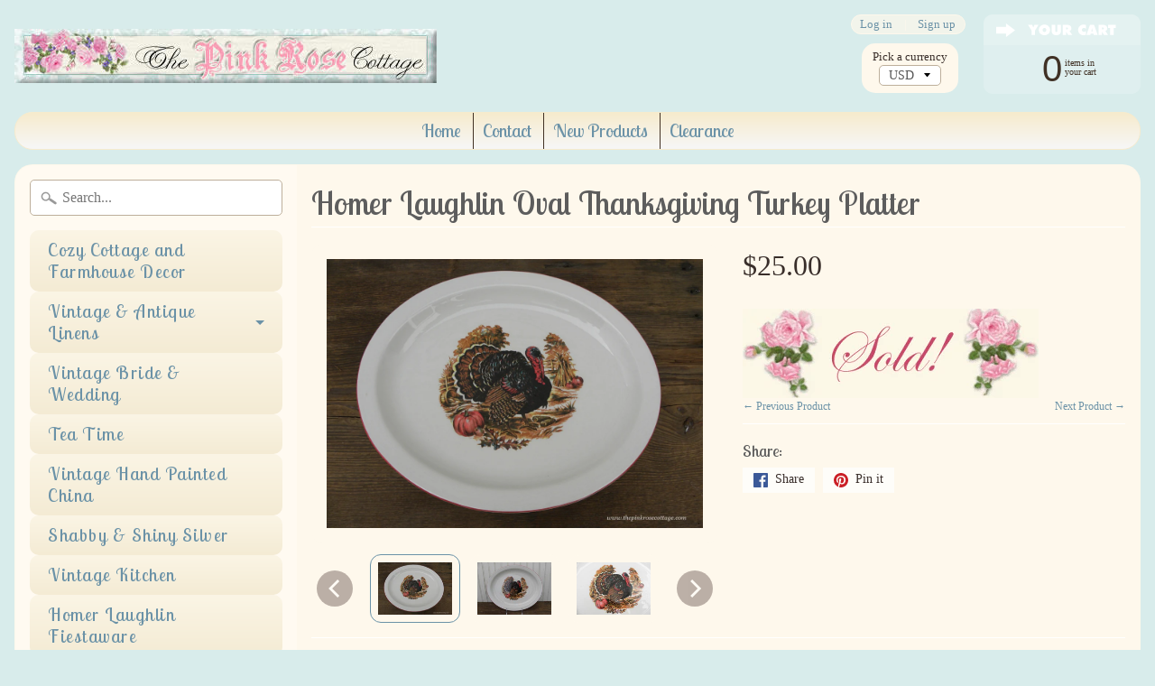

--- FILE ---
content_type: text/html; charset=utf-8
request_url: https://thepinkrosecottage.com/collections/fall-halloween-and-thanksgiving/products/homer-laughlin-oval-thanksgiving-turkey-platter
body_size: 17980
content:
<!DOCTYPE html>
<!--[if IE 8]> <html class="no-js lt-ie9" lang="en" > <![endif]-->
<!--[if gt IE 8]><!--> <html class="no-js" lang="en" > <!--<![endif]-->
<head>
<meta charset="utf-8" />
<meta http-equiv="X-UA-Compatible" content="IE=edge" />  
<meta name="viewport" content="width=device-width, initial-scale=1.0, height=device-height, minimum-scale=1.0, user-scalable=0">



  
    
    
    <link href="//fonts.googleapis.com/css?family=Lobster+Two:400,700" rel="stylesheet" type="text/css" media="all" />
  

   
  

  <link rel="shortcut icon" href="//thepinkrosecottage.com/cdn/shop/files/pngfind.com-rose-graphic-png-3623642_32x32.png?v=1613791791" type="image/png">

  
 


    <title>Homer Laughlin Oval Thanksgiving Turkey Platter | The Pink Rose Cottage </title> 





	<meta name="description" content="A wonderful Thanksgiving turkey oval platter. The center has a large turkey with pumpkins, corn, corn stalks and more. White background with red trim on the edge of the platter.  Measures 13 1/2 by 11 inches. Marked, &quot;Homer Laughlin China&quot; the makers of Fiesta. This was probably a decal put on restaurantware. Nice, hea" />


<link rel="canonical" href="https://thepinkrosecottage.com/products/homer-laughlin-oval-thanksgiving-turkey-platter" /> 
<!-- /snippets/social-meta-tags.liquid -->
<meta property="og:site_name" content="The Pink Rose Cottage ">
<meta property="og:url" content="https://thepinkrosecottage.com/products/homer-laughlin-oval-thanksgiving-turkey-platter">
<meta property="og:title" content="Homer Laughlin Oval Thanksgiving Turkey Platter">
<meta property="og:type" content="product">
<meta property="og:description" content="A wonderful Thanksgiving turkey oval platter. The center has a large turkey with pumpkins, corn, corn stalks and more. White background with red trim on the edge of the platter.  Measures 13 1/2 by 11 inches. Marked, &quot;Homer Laughlin China&quot; the makers of Fiesta. This was probably a decal put on restaurantware. Nice, hea"><meta property="og:price:amount" content="25.00">
  <meta property="og:price:currency" content="USD"><meta property="og:image" content="http://thepinkrosecottage.com/cdn/shop/files/Homer_Laughlin_Fiesta_Turkey_Platter_1024x1024.jpg?v=1761410184"><meta property="og:image" content="http://thepinkrosecottage.com/cdn/shop/products/DSCN8004_7017acb0-404d-4437-af22-86b7095621ef_1024x1024.JPG?v=1761410184"><meta property="og:image" content="http://thepinkrosecottage.com/cdn/shop/products/DSCN8002_1024x1024.JPG?v=1761410184">
<meta property="og:image:secure_url" content="https://thepinkrosecottage.com/cdn/shop/files/Homer_Laughlin_Fiesta_Turkey_Platter_1024x1024.jpg?v=1761410184"><meta property="og:image:secure_url" content="https://thepinkrosecottage.com/cdn/shop/products/DSCN8004_7017acb0-404d-4437-af22-86b7095621ef_1024x1024.JPG?v=1761410184"><meta property="og:image:secure_url" content="https://thepinkrosecottage.com/cdn/shop/products/DSCN8002_1024x1024.JPG?v=1761410184">

<meta name="twitter:site" content="@">
<meta name="twitter:card" content="summary_large_image">
<meta name="twitter:title" content="Homer Laughlin Oval Thanksgiving Turkey Platter">
<meta name="twitter:description" content="A wonderful Thanksgiving turkey oval platter. The center has a large turkey with pumpkins, corn, corn stalks and more. White background with red trim on the edge of the platter.  Measures 13 1/2 by 11 inches. Marked, &quot;Homer Laughlin China&quot; the makers of Fiesta. This was probably a decal put on restaurantware. Nice, hea">

<link href="//thepinkrosecottage.com/cdn/shop/t/2/assets/styles.scss.css?v=140777745891210578091696537613" rel="stylesheet" type="text/css" media="all" />  

<script>
  window.Sunrise = window.Sunrise || {};
  Sunrise.strings = {
    add_to_cart: "Add to Cart",
    sold_out: "Sold",
    unavailable: "Unavailable",
    money_format_json: "${{amount}}",
    money_format: "${{amount}}",
    money_with_currency_format_json: "${{amount}} USD",
    money_with_currency_format: "${{amount}} USD",
    shop_currency: "USD",
    locale: "en",
    locale_json: "en",
    customer_accounts_enabled: true,
    customer_logged_in: false
  };
</script>  
  

  
<script src="//thepinkrosecottage.com/cdn/shop/t/2/assets/vendor.js?v=54135488119201741561495737706" type="text/javascript"></script> 
<script src="//thepinkrosecottage.com/cdn/shop/t/2/assets/theme.js?v=117450321185849830221495737709" type="text/javascript"></script> 

<script>window.performance && window.performance.mark && window.performance.mark('shopify.content_for_header.start');</script><meta name="google-site-verification" content="J3Yyi-W0H4H3h0RBWQTQn0Wd9LEDYkC-FUnzsLMz9DQ">
<meta id="shopify-digital-wallet" name="shopify-digital-wallet" content="/20171877/digital_wallets/dialog">
<meta name="shopify-checkout-api-token" content="8894f2b6f6b37423787499e2e7e29393">
<meta id="in-context-paypal-metadata" data-shop-id="20171877" data-venmo-supported="false" data-environment="production" data-locale="en_US" data-paypal-v4="true" data-currency="USD">
<link rel="alternate" type="application/json+oembed" href="https://thepinkrosecottage.com/products/homer-laughlin-oval-thanksgiving-turkey-platter.oembed">
<script async="async" src="/checkouts/internal/preloads.js?locale=en-US"></script>
<link rel="preconnect" href="https://shop.app" crossorigin="anonymous">
<script async="async" src="https://shop.app/checkouts/internal/preloads.js?locale=en-US&shop_id=20171877" crossorigin="anonymous"></script>
<script id="apple-pay-shop-capabilities" type="application/json">{"shopId":20171877,"countryCode":"US","currencyCode":"USD","merchantCapabilities":["supports3DS"],"merchantId":"gid:\/\/shopify\/Shop\/20171877","merchantName":"The Pink Rose Cottage ","requiredBillingContactFields":["postalAddress","email","phone"],"requiredShippingContactFields":["postalAddress","email","phone"],"shippingType":"shipping","supportedNetworks":["visa","masterCard","amex","discover","elo","jcb"],"total":{"type":"pending","label":"The Pink Rose Cottage ","amount":"1.00"},"shopifyPaymentsEnabled":true,"supportsSubscriptions":true}</script>
<script id="shopify-features" type="application/json">{"accessToken":"8894f2b6f6b37423787499e2e7e29393","betas":["rich-media-storefront-analytics"],"domain":"thepinkrosecottage.com","predictiveSearch":true,"shopId":20171877,"locale":"en"}</script>
<script>var Shopify = Shopify || {};
Shopify.shop = "thepinkrosecottage.myshopify.com";
Shopify.locale = "en";
Shopify.currency = {"active":"USD","rate":"1.0"};
Shopify.country = "US";
Shopify.theme = {"name":"TPRC","id":168585289,"schema_name":"Sunrise","schema_version":"5.07","theme_store_id":null,"role":"main"};
Shopify.theme.handle = "null";
Shopify.theme.style = {"id":null,"handle":null};
Shopify.cdnHost = "thepinkrosecottage.com/cdn";
Shopify.routes = Shopify.routes || {};
Shopify.routes.root = "/";</script>
<script type="module">!function(o){(o.Shopify=o.Shopify||{}).modules=!0}(window);</script>
<script>!function(o){function n(){var o=[];function n(){o.push(Array.prototype.slice.apply(arguments))}return n.q=o,n}var t=o.Shopify=o.Shopify||{};t.loadFeatures=n(),t.autoloadFeatures=n()}(window);</script>
<script>
  window.ShopifyPay = window.ShopifyPay || {};
  window.ShopifyPay.apiHost = "shop.app\/pay";
  window.ShopifyPay.redirectState = null;
</script>
<script id="shop-js-analytics" type="application/json">{"pageType":"product"}</script>
<script defer="defer" async type="module" src="//thepinkrosecottage.com/cdn/shopifycloud/shop-js/modules/v2/client.init-shop-cart-sync_BT-GjEfc.en.esm.js"></script>
<script defer="defer" async type="module" src="//thepinkrosecottage.com/cdn/shopifycloud/shop-js/modules/v2/chunk.common_D58fp_Oc.esm.js"></script>
<script defer="defer" async type="module" src="//thepinkrosecottage.com/cdn/shopifycloud/shop-js/modules/v2/chunk.modal_xMitdFEc.esm.js"></script>
<script type="module">
  await import("//thepinkrosecottage.com/cdn/shopifycloud/shop-js/modules/v2/client.init-shop-cart-sync_BT-GjEfc.en.esm.js");
await import("//thepinkrosecottage.com/cdn/shopifycloud/shop-js/modules/v2/chunk.common_D58fp_Oc.esm.js");
await import("//thepinkrosecottage.com/cdn/shopifycloud/shop-js/modules/v2/chunk.modal_xMitdFEc.esm.js");

  window.Shopify.SignInWithShop?.initShopCartSync?.({"fedCMEnabled":true,"windoidEnabled":true});

</script>
<script>
  window.Shopify = window.Shopify || {};
  if (!window.Shopify.featureAssets) window.Shopify.featureAssets = {};
  window.Shopify.featureAssets['shop-js'] = {"shop-cart-sync":["modules/v2/client.shop-cart-sync_DZOKe7Ll.en.esm.js","modules/v2/chunk.common_D58fp_Oc.esm.js","modules/v2/chunk.modal_xMitdFEc.esm.js"],"init-fed-cm":["modules/v2/client.init-fed-cm_B6oLuCjv.en.esm.js","modules/v2/chunk.common_D58fp_Oc.esm.js","modules/v2/chunk.modal_xMitdFEc.esm.js"],"shop-cash-offers":["modules/v2/client.shop-cash-offers_D2sdYoxE.en.esm.js","modules/v2/chunk.common_D58fp_Oc.esm.js","modules/v2/chunk.modal_xMitdFEc.esm.js"],"shop-login-button":["modules/v2/client.shop-login-button_QeVjl5Y3.en.esm.js","modules/v2/chunk.common_D58fp_Oc.esm.js","modules/v2/chunk.modal_xMitdFEc.esm.js"],"pay-button":["modules/v2/client.pay-button_DXTOsIq6.en.esm.js","modules/v2/chunk.common_D58fp_Oc.esm.js","modules/v2/chunk.modal_xMitdFEc.esm.js"],"shop-button":["modules/v2/client.shop-button_DQZHx9pm.en.esm.js","modules/v2/chunk.common_D58fp_Oc.esm.js","modules/v2/chunk.modal_xMitdFEc.esm.js"],"avatar":["modules/v2/client.avatar_BTnouDA3.en.esm.js"],"init-windoid":["modules/v2/client.init-windoid_CR1B-cfM.en.esm.js","modules/v2/chunk.common_D58fp_Oc.esm.js","modules/v2/chunk.modal_xMitdFEc.esm.js"],"init-shop-for-new-customer-accounts":["modules/v2/client.init-shop-for-new-customer-accounts_C_vY_xzh.en.esm.js","modules/v2/client.shop-login-button_QeVjl5Y3.en.esm.js","modules/v2/chunk.common_D58fp_Oc.esm.js","modules/v2/chunk.modal_xMitdFEc.esm.js"],"init-shop-email-lookup-coordinator":["modules/v2/client.init-shop-email-lookup-coordinator_BI7n9ZSv.en.esm.js","modules/v2/chunk.common_D58fp_Oc.esm.js","modules/v2/chunk.modal_xMitdFEc.esm.js"],"init-shop-cart-sync":["modules/v2/client.init-shop-cart-sync_BT-GjEfc.en.esm.js","modules/v2/chunk.common_D58fp_Oc.esm.js","modules/v2/chunk.modal_xMitdFEc.esm.js"],"shop-toast-manager":["modules/v2/client.shop-toast-manager_DiYdP3xc.en.esm.js","modules/v2/chunk.common_D58fp_Oc.esm.js","modules/v2/chunk.modal_xMitdFEc.esm.js"],"init-customer-accounts":["modules/v2/client.init-customer-accounts_D9ZNqS-Q.en.esm.js","modules/v2/client.shop-login-button_QeVjl5Y3.en.esm.js","modules/v2/chunk.common_D58fp_Oc.esm.js","modules/v2/chunk.modal_xMitdFEc.esm.js"],"init-customer-accounts-sign-up":["modules/v2/client.init-customer-accounts-sign-up_iGw4briv.en.esm.js","modules/v2/client.shop-login-button_QeVjl5Y3.en.esm.js","modules/v2/chunk.common_D58fp_Oc.esm.js","modules/v2/chunk.modal_xMitdFEc.esm.js"],"shop-follow-button":["modules/v2/client.shop-follow-button_CqMgW2wH.en.esm.js","modules/v2/chunk.common_D58fp_Oc.esm.js","modules/v2/chunk.modal_xMitdFEc.esm.js"],"checkout-modal":["modules/v2/client.checkout-modal_xHeaAweL.en.esm.js","modules/v2/chunk.common_D58fp_Oc.esm.js","modules/v2/chunk.modal_xMitdFEc.esm.js"],"shop-login":["modules/v2/client.shop-login_D91U-Q7h.en.esm.js","modules/v2/chunk.common_D58fp_Oc.esm.js","modules/v2/chunk.modal_xMitdFEc.esm.js"],"lead-capture":["modules/v2/client.lead-capture_BJmE1dJe.en.esm.js","modules/v2/chunk.common_D58fp_Oc.esm.js","modules/v2/chunk.modal_xMitdFEc.esm.js"],"payment-terms":["modules/v2/client.payment-terms_Ci9AEqFq.en.esm.js","modules/v2/chunk.common_D58fp_Oc.esm.js","modules/v2/chunk.modal_xMitdFEc.esm.js"]};
</script>
<script>(function() {
  var isLoaded = false;
  function asyncLoad() {
    if (isLoaded) return;
    isLoaded = true;
    var urls = ["https:\/\/cdn.hextom.com\/js\/quickannouncementbar.js?shop=thepinkrosecottage.myshopify.com"];
    for (var i = 0; i < urls.length; i++) {
      var s = document.createElement('script');
      s.type = 'text/javascript';
      s.async = true;
      s.src = urls[i];
      var x = document.getElementsByTagName('script')[0];
      x.parentNode.insertBefore(s, x);
    }
  };
  if(window.attachEvent) {
    window.attachEvent('onload', asyncLoad);
  } else {
    window.addEventListener('load', asyncLoad, false);
  }
})();</script>
<script id="__st">var __st={"a":20171877,"offset":-18000,"reqid":"8be1e207-e99a-4b03-ad21-ba003db22d5b-1769049622","pageurl":"thepinkrosecottage.com\/collections\/fall-halloween-and-thanksgiving\/products\/homer-laughlin-oval-thanksgiving-turkey-platter","u":"b0a4772f6d33","p":"product","rtyp":"product","rid":4179785744470};</script>
<script>window.ShopifyPaypalV4VisibilityTracking = true;</script>
<script id="captcha-bootstrap">!function(){'use strict';const t='contact',e='account',n='new_comment',o=[[t,t],['blogs',n],['comments',n],[t,'customer']],c=[[e,'customer_login'],[e,'guest_login'],[e,'recover_customer_password'],[e,'create_customer']],r=t=>t.map((([t,e])=>`form[action*='/${t}']:not([data-nocaptcha='true']) input[name='form_type'][value='${e}']`)).join(','),a=t=>()=>t?[...document.querySelectorAll(t)].map((t=>t.form)):[];function s(){const t=[...o],e=r(t);return a(e)}const i='password',u='form_key',d=['recaptcha-v3-token','g-recaptcha-response','h-captcha-response',i],f=()=>{try{return window.sessionStorage}catch{return}},m='__shopify_v',_=t=>t.elements[u];function p(t,e,n=!1){try{const o=window.sessionStorage,c=JSON.parse(o.getItem(e)),{data:r}=function(t){const{data:e,action:n}=t;return t[m]||n?{data:e,action:n}:{data:t,action:n}}(c);for(const[e,n]of Object.entries(r))t.elements[e]&&(t.elements[e].value=n);n&&o.removeItem(e)}catch(o){console.error('form repopulation failed',{error:o})}}const l='form_type',E='cptcha';function T(t){t.dataset[E]=!0}const w=window,h=w.document,L='Shopify',v='ce_forms',y='captcha';let A=!1;((t,e)=>{const n=(g='f06e6c50-85a8-45c8-87d0-21a2b65856fe',I='https://cdn.shopify.com/shopifycloud/storefront-forms-hcaptcha/ce_storefront_forms_captcha_hcaptcha.v1.5.2.iife.js',D={infoText:'Protected by hCaptcha',privacyText:'Privacy',termsText:'Terms'},(t,e,n)=>{const o=w[L][v],c=o.bindForm;if(c)return c(t,g,e,D).then(n);var r;o.q.push([[t,g,e,D],n]),r=I,A||(h.body.append(Object.assign(h.createElement('script'),{id:'captcha-provider',async:!0,src:r})),A=!0)});var g,I,D;w[L]=w[L]||{},w[L][v]=w[L][v]||{},w[L][v].q=[],w[L][y]=w[L][y]||{},w[L][y].protect=function(t,e){n(t,void 0,e),T(t)},Object.freeze(w[L][y]),function(t,e,n,w,h,L){const[v,y,A,g]=function(t,e,n){const i=e?o:[],u=t?c:[],d=[...i,...u],f=r(d),m=r(i),_=r(d.filter((([t,e])=>n.includes(e))));return[a(f),a(m),a(_),s()]}(w,h,L),I=t=>{const e=t.target;return e instanceof HTMLFormElement?e:e&&e.form},D=t=>v().includes(t);t.addEventListener('submit',(t=>{const e=I(t);if(!e)return;const n=D(e)&&!e.dataset.hcaptchaBound&&!e.dataset.recaptchaBound,o=_(e),c=g().includes(e)&&(!o||!o.value);(n||c)&&t.preventDefault(),c&&!n&&(function(t){try{if(!f())return;!function(t){const e=f();if(!e)return;const n=_(t);if(!n)return;const o=n.value;o&&e.removeItem(o)}(t);const e=Array.from(Array(32),(()=>Math.random().toString(36)[2])).join('');!function(t,e){_(t)||t.append(Object.assign(document.createElement('input'),{type:'hidden',name:u})),t.elements[u].value=e}(t,e),function(t,e){const n=f();if(!n)return;const o=[...t.querySelectorAll(`input[type='${i}']`)].map((({name:t})=>t)),c=[...d,...o],r={};for(const[a,s]of new FormData(t).entries())c.includes(a)||(r[a]=s);n.setItem(e,JSON.stringify({[m]:1,action:t.action,data:r}))}(t,e)}catch(e){console.error('failed to persist form',e)}}(e),e.submit())}));const S=(t,e)=>{t&&!t.dataset[E]&&(n(t,e.some((e=>e===t))),T(t))};for(const o of['focusin','change'])t.addEventListener(o,(t=>{const e=I(t);D(e)&&S(e,y())}));const B=e.get('form_key'),M=e.get(l),P=B&&M;t.addEventListener('DOMContentLoaded',(()=>{const t=y();if(P)for(const e of t)e.elements[l].value===M&&p(e,B);[...new Set([...A(),...v().filter((t=>'true'===t.dataset.shopifyCaptcha))])].forEach((e=>S(e,t)))}))}(h,new URLSearchParams(w.location.search),n,t,e,['guest_login'])})(!0,!0)}();</script>
<script integrity="sha256-4kQ18oKyAcykRKYeNunJcIwy7WH5gtpwJnB7kiuLZ1E=" data-source-attribution="shopify.loadfeatures" defer="defer" src="//thepinkrosecottage.com/cdn/shopifycloud/storefront/assets/storefront/load_feature-a0a9edcb.js" crossorigin="anonymous"></script>
<script crossorigin="anonymous" defer="defer" src="//thepinkrosecottage.com/cdn/shopifycloud/storefront/assets/shopify_pay/storefront-65b4c6d7.js?v=20250812"></script>
<script data-source-attribution="shopify.dynamic_checkout.dynamic.init">var Shopify=Shopify||{};Shopify.PaymentButton=Shopify.PaymentButton||{isStorefrontPortableWallets:!0,init:function(){window.Shopify.PaymentButton.init=function(){};var t=document.createElement("script");t.src="https://thepinkrosecottage.com/cdn/shopifycloud/portable-wallets/latest/portable-wallets.en.js",t.type="module",document.head.appendChild(t)}};
</script>
<script data-source-attribution="shopify.dynamic_checkout.buyer_consent">
  function portableWalletsHideBuyerConsent(e){var t=document.getElementById("shopify-buyer-consent"),n=document.getElementById("shopify-subscription-policy-button");t&&n&&(t.classList.add("hidden"),t.setAttribute("aria-hidden","true"),n.removeEventListener("click",e))}function portableWalletsShowBuyerConsent(e){var t=document.getElementById("shopify-buyer-consent"),n=document.getElementById("shopify-subscription-policy-button");t&&n&&(t.classList.remove("hidden"),t.removeAttribute("aria-hidden"),n.addEventListener("click",e))}window.Shopify?.PaymentButton&&(window.Shopify.PaymentButton.hideBuyerConsent=portableWalletsHideBuyerConsent,window.Shopify.PaymentButton.showBuyerConsent=portableWalletsShowBuyerConsent);
</script>
<script data-source-attribution="shopify.dynamic_checkout.cart.bootstrap">document.addEventListener("DOMContentLoaded",(function(){function t(){return document.querySelector("shopify-accelerated-checkout-cart, shopify-accelerated-checkout")}if(t())Shopify.PaymentButton.init();else{new MutationObserver((function(e,n){t()&&(Shopify.PaymentButton.init(),n.disconnect())})).observe(document.body,{childList:!0,subtree:!0})}}));
</script>
<link id="shopify-accelerated-checkout-styles" rel="stylesheet" media="screen" href="https://thepinkrosecottage.com/cdn/shopifycloud/portable-wallets/latest/accelerated-checkout-backwards-compat.css" crossorigin="anonymous">
<style id="shopify-accelerated-checkout-cart">
        #shopify-buyer-consent {
  margin-top: 1em;
  display: inline-block;
  width: 100%;
}

#shopify-buyer-consent.hidden {
  display: none;
}

#shopify-subscription-policy-button {
  background: none;
  border: none;
  padding: 0;
  text-decoration: underline;
  font-size: inherit;
  cursor: pointer;
}

#shopify-subscription-policy-button::before {
  box-shadow: none;
}

      </style>

<script>window.performance && window.performance.mark && window.performance.mark('shopify.content_for_header.end');</script>
<link href="https://monorail-edge.shopifysvc.com" rel="dns-prefetch">
<script>(function(){if ("sendBeacon" in navigator && "performance" in window) {try {var session_token_from_headers = performance.getEntriesByType('navigation')[0].serverTiming.find(x => x.name == '_s').description;} catch {var session_token_from_headers = undefined;}var session_cookie_matches = document.cookie.match(/_shopify_s=([^;]*)/);var session_token_from_cookie = session_cookie_matches && session_cookie_matches.length === 2 ? session_cookie_matches[1] : "";var session_token = session_token_from_headers || session_token_from_cookie || "";function handle_abandonment_event(e) {var entries = performance.getEntries().filter(function(entry) {return /monorail-edge.shopifysvc.com/.test(entry.name);});if (!window.abandonment_tracked && entries.length === 0) {window.abandonment_tracked = true;var currentMs = Date.now();var navigation_start = performance.timing.navigationStart;var payload = {shop_id: 20171877,url: window.location.href,navigation_start,duration: currentMs - navigation_start,session_token,page_type: "product"};window.navigator.sendBeacon("https://monorail-edge.shopifysvc.com/v1/produce", JSON.stringify({schema_id: "online_store_buyer_site_abandonment/1.1",payload: payload,metadata: {event_created_at_ms: currentMs,event_sent_at_ms: currentMs}}));}}window.addEventListener('pagehide', handle_abandonment_event);}}());</script>
<script id="web-pixels-manager-setup">(function e(e,d,r,n,o){if(void 0===o&&(o={}),!Boolean(null===(a=null===(i=window.Shopify)||void 0===i?void 0:i.analytics)||void 0===a?void 0:a.replayQueue)){var i,a;window.Shopify=window.Shopify||{};var t=window.Shopify;t.analytics=t.analytics||{};var s=t.analytics;s.replayQueue=[],s.publish=function(e,d,r){return s.replayQueue.push([e,d,r]),!0};try{self.performance.mark("wpm:start")}catch(e){}var l=function(){var e={modern:/Edge?\/(1{2}[4-9]|1[2-9]\d|[2-9]\d{2}|\d{4,})\.\d+(\.\d+|)|Firefox\/(1{2}[4-9]|1[2-9]\d|[2-9]\d{2}|\d{4,})\.\d+(\.\d+|)|Chrom(ium|e)\/(9{2}|\d{3,})\.\d+(\.\d+|)|(Maci|X1{2}).+ Version\/(15\.\d+|(1[6-9]|[2-9]\d|\d{3,})\.\d+)([,.]\d+|)( \(\w+\)|)( Mobile\/\w+|) Safari\/|Chrome.+OPR\/(9{2}|\d{3,})\.\d+\.\d+|(CPU[ +]OS|iPhone[ +]OS|CPU[ +]iPhone|CPU IPhone OS|CPU iPad OS)[ +]+(15[._]\d+|(1[6-9]|[2-9]\d|\d{3,})[._]\d+)([._]\d+|)|Android:?[ /-](13[3-9]|1[4-9]\d|[2-9]\d{2}|\d{4,})(\.\d+|)(\.\d+|)|Android.+Firefox\/(13[5-9]|1[4-9]\d|[2-9]\d{2}|\d{4,})\.\d+(\.\d+|)|Android.+Chrom(ium|e)\/(13[3-9]|1[4-9]\d|[2-9]\d{2}|\d{4,})\.\d+(\.\d+|)|SamsungBrowser\/([2-9]\d|\d{3,})\.\d+/,legacy:/Edge?\/(1[6-9]|[2-9]\d|\d{3,})\.\d+(\.\d+|)|Firefox\/(5[4-9]|[6-9]\d|\d{3,})\.\d+(\.\d+|)|Chrom(ium|e)\/(5[1-9]|[6-9]\d|\d{3,})\.\d+(\.\d+|)([\d.]+$|.*Safari\/(?![\d.]+ Edge\/[\d.]+$))|(Maci|X1{2}).+ Version\/(10\.\d+|(1[1-9]|[2-9]\d|\d{3,})\.\d+)([,.]\d+|)( \(\w+\)|)( Mobile\/\w+|) Safari\/|Chrome.+OPR\/(3[89]|[4-9]\d|\d{3,})\.\d+\.\d+|(CPU[ +]OS|iPhone[ +]OS|CPU[ +]iPhone|CPU IPhone OS|CPU iPad OS)[ +]+(10[._]\d+|(1[1-9]|[2-9]\d|\d{3,})[._]\d+)([._]\d+|)|Android:?[ /-](13[3-9]|1[4-9]\d|[2-9]\d{2}|\d{4,})(\.\d+|)(\.\d+|)|Mobile Safari.+OPR\/([89]\d|\d{3,})\.\d+\.\d+|Android.+Firefox\/(13[5-9]|1[4-9]\d|[2-9]\d{2}|\d{4,})\.\d+(\.\d+|)|Android.+Chrom(ium|e)\/(13[3-9]|1[4-9]\d|[2-9]\d{2}|\d{4,})\.\d+(\.\d+|)|Android.+(UC? ?Browser|UCWEB|U3)[ /]?(15\.([5-9]|\d{2,})|(1[6-9]|[2-9]\d|\d{3,})\.\d+)\.\d+|SamsungBrowser\/(5\.\d+|([6-9]|\d{2,})\.\d+)|Android.+MQ{2}Browser\/(14(\.(9|\d{2,})|)|(1[5-9]|[2-9]\d|\d{3,})(\.\d+|))(\.\d+|)|K[Aa][Ii]OS\/(3\.\d+|([4-9]|\d{2,})\.\d+)(\.\d+|)/},d=e.modern,r=e.legacy,n=navigator.userAgent;return n.match(d)?"modern":n.match(r)?"legacy":"unknown"}(),u="modern"===l?"modern":"legacy",c=(null!=n?n:{modern:"",legacy:""})[u],f=function(e){return[e.baseUrl,"/wpm","/b",e.hashVersion,"modern"===e.buildTarget?"m":"l",".js"].join("")}({baseUrl:d,hashVersion:r,buildTarget:u}),m=function(e){var d=e.version,r=e.bundleTarget,n=e.surface,o=e.pageUrl,i=e.monorailEndpoint;return{emit:function(e){var a=e.status,t=e.errorMsg,s=(new Date).getTime(),l=JSON.stringify({metadata:{event_sent_at_ms:s},events:[{schema_id:"web_pixels_manager_load/3.1",payload:{version:d,bundle_target:r,page_url:o,status:a,surface:n,error_msg:t},metadata:{event_created_at_ms:s}}]});if(!i)return console&&console.warn&&console.warn("[Web Pixels Manager] No Monorail endpoint provided, skipping logging."),!1;try{return self.navigator.sendBeacon.bind(self.navigator)(i,l)}catch(e){}var u=new XMLHttpRequest;try{return u.open("POST",i,!0),u.setRequestHeader("Content-Type","text/plain"),u.send(l),!0}catch(e){return console&&console.warn&&console.warn("[Web Pixels Manager] Got an unhandled error while logging to Monorail."),!1}}}}({version:r,bundleTarget:l,surface:e.surface,pageUrl:self.location.href,monorailEndpoint:e.monorailEndpoint});try{o.browserTarget=l,function(e){var d=e.src,r=e.async,n=void 0===r||r,o=e.onload,i=e.onerror,a=e.sri,t=e.scriptDataAttributes,s=void 0===t?{}:t,l=document.createElement("script"),u=document.querySelector("head"),c=document.querySelector("body");if(l.async=n,l.src=d,a&&(l.integrity=a,l.crossOrigin="anonymous"),s)for(var f in s)if(Object.prototype.hasOwnProperty.call(s,f))try{l.dataset[f]=s[f]}catch(e){}if(o&&l.addEventListener("load",o),i&&l.addEventListener("error",i),u)u.appendChild(l);else{if(!c)throw new Error("Did not find a head or body element to append the script");c.appendChild(l)}}({src:f,async:!0,onload:function(){if(!function(){var e,d;return Boolean(null===(d=null===(e=window.Shopify)||void 0===e?void 0:e.analytics)||void 0===d?void 0:d.initialized)}()){var d=window.webPixelsManager.init(e)||void 0;if(d){var r=window.Shopify.analytics;r.replayQueue.forEach((function(e){var r=e[0],n=e[1],o=e[2];d.publishCustomEvent(r,n,o)})),r.replayQueue=[],r.publish=d.publishCustomEvent,r.visitor=d.visitor,r.initialized=!0}}},onerror:function(){return m.emit({status:"failed",errorMsg:"".concat(f," has failed to load")})},sri:function(e){var d=/^sha384-[A-Za-z0-9+/=]+$/;return"string"==typeof e&&d.test(e)}(c)?c:"",scriptDataAttributes:o}),m.emit({status:"loading"})}catch(e){m.emit({status:"failed",errorMsg:(null==e?void 0:e.message)||"Unknown error"})}}})({shopId: 20171877,storefrontBaseUrl: "https://thepinkrosecottage.com",extensionsBaseUrl: "https://extensions.shopifycdn.com/cdn/shopifycloud/web-pixels-manager",monorailEndpoint: "https://monorail-edge.shopifysvc.com/unstable/produce_batch",surface: "storefront-renderer",enabledBetaFlags: ["2dca8a86"],webPixelsConfigList: [{"id":"845775127","configuration":"{\"config\":\"{\\\"pixel_id\\\":\\\"GT-WF4L6T8\\\",\\\"target_country\\\":\\\"US\\\",\\\"gtag_events\\\":[{\\\"type\\\":\\\"purchase\\\",\\\"action_label\\\":\\\"MC-1WPLEXWJ74\\\"},{\\\"type\\\":\\\"page_view\\\",\\\"action_label\\\":\\\"MC-1WPLEXWJ74\\\"},{\\\"type\\\":\\\"view_item\\\",\\\"action_label\\\":\\\"MC-1WPLEXWJ74\\\"}],\\\"enable_monitoring_mode\\\":false}\"}","eventPayloadVersion":"v1","runtimeContext":"OPEN","scriptVersion":"b2a88bafab3e21179ed38636efcd8a93","type":"APP","apiClientId":1780363,"privacyPurposes":[],"dataSharingAdjustments":{"protectedCustomerApprovalScopes":["read_customer_address","read_customer_email","read_customer_name","read_customer_personal_data","read_customer_phone"]}},{"id":"400228631","configuration":"{\"pixel_id\":\"473515246953335\",\"pixel_type\":\"facebook_pixel\",\"metaapp_system_user_token\":\"-\"}","eventPayloadVersion":"v1","runtimeContext":"OPEN","scriptVersion":"ca16bc87fe92b6042fbaa3acc2fbdaa6","type":"APP","apiClientId":2329312,"privacyPurposes":["ANALYTICS","MARKETING","SALE_OF_DATA"],"dataSharingAdjustments":{"protectedCustomerApprovalScopes":["read_customer_address","read_customer_email","read_customer_name","read_customer_personal_data","read_customer_phone"]}},{"id":"shopify-app-pixel","configuration":"{}","eventPayloadVersion":"v1","runtimeContext":"STRICT","scriptVersion":"0450","apiClientId":"shopify-pixel","type":"APP","privacyPurposes":["ANALYTICS","MARKETING"]},{"id":"shopify-custom-pixel","eventPayloadVersion":"v1","runtimeContext":"LAX","scriptVersion":"0450","apiClientId":"shopify-pixel","type":"CUSTOM","privacyPurposes":["ANALYTICS","MARKETING"]}],isMerchantRequest: false,initData: {"shop":{"name":"The Pink Rose Cottage ","paymentSettings":{"currencyCode":"USD"},"myshopifyDomain":"thepinkrosecottage.myshopify.com","countryCode":"US","storefrontUrl":"https:\/\/thepinkrosecottage.com"},"customer":null,"cart":null,"checkout":null,"productVariants":[{"price":{"amount":25.0,"currencyCode":"USD"},"product":{"title":"Homer Laughlin Oval Thanksgiving Turkey Platter","vendor":"The Pink Rose Cottage","id":"4179785744470","untranslatedTitle":"Homer Laughlin Oval Thanksgiving Turkey Platter","url":"\/products\/homer-laughlin-oval-thanksgiving-turkey-platter","type":""},"id":"30360865177686","image":{"src":"\/\/thepinkrosecottage.com\/cdn\/shop\/files\/Homer_Laughlin_Fiesta_Turkey_Platter.jpg?v=1761410184"},"sku":"C20 - GS100519 300","title":"Default Title","untranslatedTitle":"Default Title"}],"purchasingCompany":null},},"https://thepinkrosecottage.com/cdn","fcfee988w5aeb613cpc8e4bc33m6693e112",{"modern":"","legacy":""},{"shopId":"20171877","storefrontBaseUrl":"https:\/\/thepinkrosecottage.com","extensionBaseUrl":"https:\/\/extensions.shopifycdn.com\/cdn\/shopifycloud\/web-pixels-manager","surface":"storefront-renderer","enabledBetaFlags":"[\"2dca8a86\"]","isMerchantRequest":"false","hashVersion":"fcfee988w5aeb613cpc8e4bc33m6693e112","publish":"custom","events":"[[\"page_viewed\",{}],[\"product_viewed\",{\"productVariant\":{\"price\":{\"amount\":25.0,\"currencyCode\":\"USD\"},\"product\":{\"title\":\"Homer Laughlin Oval Thanksgiving Turkey Platter\",\"vendor\":\"The Pink Rose Cottage\",\"id\":\"4179785744470\",\"untranslatedTitle\":\"Homer Laughlin Oval Thanksgiving Turkey Platter\",\"url\":\"\/products\/homer-laughlin-oval-thanksgiving-turkey-platter\",\"type\":\"\"},\"id\":\"30360865177686\",\"image\":{\"src\":\"\/\/thepinkrosecottage.com\/cdn\/shop\/files\/Homer_Laughlin_Fiesta_Turkey_Platter.jpg?v=1761410184\"},\"sku\":\"C20 - GS100519 300\",\"title\":\"Default Title\",\"untranslatedTitle\":\"Default Title\"}}]]"});</script><script>
  window.ShopifyAnalytics = window.ShopifyAnalytics || {};
  window.ShopifyAnalytics.meta = window.ShopifyAnalytics.meta || {};
  window.ShopifyAnalytics.meta.currency = 'USD';
  var meta = {"product":{"id":4179785744470,"gid":"gid:\/\/shopify\/Product\/4179785744470","vendor":"The Pink Rose Cottage","type":"","handle":"homer-laughlin-oval-thanksgiving-turkey-platter","variants":[{"id":30360865177686,"price":2500,"name":"Homer Laughlin Oval Thanksgiving Turkey Platter","public_title":null,"sku":"C20 - GS100519 300"}],"remote":false},"page":{"pageType":"product","resourceType":"product","resourceId":4179785744470,"requestId":"8be1e207-e99a-4b03-ad21-ba003db22d5b-1769049622"}};
  for (var attr in meta) {
    window.ShopifyAnalytics.meta[attr] = meta[attr];
  }
</script>
<script class="analytics">
  (function () {
    var customDocumentWrite = function(content) {
      var jquery = null;

      if (window.jQuery) {
        jquery = window.jQuery;
      } else if (window.Checkout && window.Checkout.$) {
        jquery = window.Checkout.$;
      }

      if (jquery) {
        jquery('body').append(content);
      }
    };

    var hasLoggedConversion = function(token) {
      if (token) {
        return document.cookie.indexOf('loggedConversion=' + token) !== -1;
      }
      return false;
    }

    var setCookieIfConversion = function(token) {
      if (token) {
        var twoMonthsFromNow = new Date(Date.now());
        twoMonthsFromNow.setMonth(twoMonthsFromNow.getMonth() + 2);

        document.cookie = 'loggedConversion=' + token + '; expires=' + twoMonthsFromNow;
      }
    }

    var trekkie = window.ShopifyAnalytics.lib = window.trekkie = window.trekkie || [];
    if (trekkie.integrations) {
      return;
    }
    trekkie.methods = [
      'identify',
      'page',
      'ready',
      'track',
      'trackForm',
      'trackLink'
    ];
    trekkie.factory = function(method) {
      return function() {
        var args = Array.prototype.slice.call(arguments);
        args.unshift(method);
        trekkie.push(args);
        return trekkie;
      };
    };
    for (var i = 0; i < trekkie.methods.length; i++) {
      var key = trekkie.methods[i];
      trekkie[key] = trekkie.factory(key);
    }
    trekkie.load = function(config) {
      trekkie.config = config || {};
      trekkie.config.initialDocumentCookie = document.cookie;
      var first = document.getElementsByTagName('script')[0];
      var script = document.createElement('script');
      script.type = 'text/javascript';
      script.onerror = function(e) {
        var scriptFallback = document.createElement('script');
        scriptFallback.type = 'text/javascript';
        scriptFallback.onerror = function(error) {
                var Monorail = {
      produce: function produce(monorailDomain, schemaId, payload) {
        var currentMs = new Date().getTime();
        var event = {
          schema_id: schemaId,
          payload: payload,
          metadata: {
            event_created_at_ms: currentMs,
            event_sent_at_ms: currentMs
          }
        };
        return Monorail.sendRequest("https://" + monorailDomain + "/v1/produce", JSON.stringify(event));
      },
      sendRequest: function sendRequest(endpointUrl, payload) {
        // Try the sendBeacon API
        if (window && window.navigator && typeof window.navigator.sendBeacon === 'function' && typeof window.Blob === 'function' && !Monorail.isIos12()) {
          var blobData = new window.Blob([payload], {
            type: 'text/plain'
          });

          if (window.navigator.sendBeacon(endpointUrl, blobData)) {
            return true;
          } // sendBeacon was not successful

        } // XHR beacon

        var xhr = new XMLHttpRequest();

        try {
          xhr.open('POST', endpointUrl);
          xhr.setRequestHeader('Content-Type', 'text/plain');
          xhr.send(payload);
        } catch (e) {
          console.log(e);
        }

        return false;
      },
      isIos12: function isIos12() {
        return window.navigator.userAgent.lastIndexOf('iPhone; CPU iPhone OS 12_') !== -1 || window.navigator.userAgent.lastIndexOf('iPad; CPU OS 12_') !== -1;
      }
    };
    Monorail.produce('monorail-edge.shopifysvc.com',
      'trekkie_storefront_load_errors/1.1',
      {shop_id: 20171877,
      theme_id: 168585289,
      app_name: "storefront",
      context_url: window.location.href,
      source_url: "//thepinkrosecottage.com/cdn/s/trekkie.storefront.cd680fe47e6c39ca5d5df5f0a32d569bc48c0f27.min.js"});

        };
        scriptFallback.async = true;
        scriptFallback.src = '//thepinkrosecottage.com/cdn/s/trekkie.storefront.cd680fe47e6c39ca5d5df5f0a32d569bc48c0f27.min.js';
        first.parentNode.insertBefore(scriptFallback, first);
      };
      script.async = true;
      script.src = '//thepinkrosecottage.com/cdn/s/trekkie.storefront.cd680fe47e6c39ca5d5df5f0a32d569bc48c0f27.min.js';
      first.parentNode.insertBefore(script, first);
    };
    trekkie.load(
      {"Trekkie":{"appName":"storefront","development":false,"defaultAttributes":{"shopId":20171877,"isMerchantRequest":null,"themeId":168585289,"themeCityHash":"13376657871742379977","contentLanguage":"en","currency":"USD","eventMetadataId":"016008f7-87c7-4bd4-a6ff-925a0361c359"},"isServerSideCookieWritingEnabled":true,"monorailRegion":"shop_domain","enabledBetaFlags":["65f19447"]},"Session Attribution":{},"S2S":{"facebookCapiEnabled":false,"source":"trekkie-storefront-renderer","apiClientId":580111}}
    );

    var loaded = false;
    trekkie.ready(function() {
      if (loaded) return;
      loaded = true;

      window.ShopifyAnalytics.lib = window.trekkie;

      var originalDocumentWrite = document.write;
      document.write = customDocumentWrite;
      try { window.ShopifyAnalytics.merchantGoogleAnalytics.call(this); } catch(error) {};
      document.write = originalDocumentWrite;

      window.ShopifyAnalytics.lib.page(null,{"pageType":"product","resourceType":"product","resourceId":4179785744470,"requestId":"8be1e207-e99a-4b03-ad21-ba003db22d5b-1769049622","shopifyEmitted":true});

      var match = window.location.pathname.match(/checkouts\/(.+)\/(thank_you|post_purchase)/)
      var token = match? match[1]: undefined;
      if (!hasLoggedConversion(token)) {
        setCookieIfConversion(token);
        window.ShopifyAnalytics.lib.track("Viewed Product",{"currency":"USD","variantId":30360865177686,"productId":4179785744470,"productGid":"gid:\/\/shopify\/Product\/4179785744470","name":"Homer Laughlin Oval Thanksgiving Turkey Platter","price":"25.00","sku":"C20 - GS100519 300","brand":"The Pink Rose Cottage","variant":null,"category":"","nonInteraction":true,"remote":false},undefined,undefined,{"shopifyEmitted":true});
      window.ShopifyAnalytics.lib.track("monorail:\/\/trekkie_storefront_viewed_product\/1.1",{"currency":"USD","variantId":30360865177686,"productId":4179785744470,"productGid":"gid:\/\/shopify\/Product\/4179785744470","name":"Homer Laughlin Oval Thanksgiving Turkey Platter","price":"25.00","sku":"C20 - GS100519 300","brand":"The Pink Rose Cottage","variant":null,"category":"","nonInteraction":true,"remote":false,"referer":"https:\/\/thepinkrosecottage.com\/collections\/fall-halloween-and-thanksgiving\/products\/homer-laughlin-oval-thanksgiving-turkey-platter"});
      }
    });


        var eventsListenerScript = document.createElement('script');
        eventsListenerScript.async = true;
        eventsListenerScript.src = "//thepinkrosecottage.com/cdn/shopifycloud/storefront/assets/shop_events_listener-3da45d37.js";
        document.getElementsByTagName('head')[0].appendChild(eventsListenerScript);

})();</script>
<script
  defer
  src="https://thepinkrosecottage.com/cdn/shopifycloud/perf-kit/shopify-perf-kit-3.0.4.min.js"
  data-application="storefront-renderer"
  data-shop-id="20171877"
  data-render-region="gcp-us-central1"
  data-page-type="product"
  data-theme-instance-id="168585289"
  data-theme-name="Sunrise"
  data-theme-version="5.07"
  data-monorail-region="shop_domain"
  data-resource-timing-sampling-rate="10"
  data-shs="true"
  data-shs-beacon="true"
  data-shs-export-with-fetch="true"
  data-shs-logs-sample-rate="1"
  data-shs-beacon-endpoint="https://thepinkrosecottage.com/api/collect"
></script>
</head>

<body id="product" data-curr-format="${{amount}}" data-shop-currency="USD">
  <div id="site-wrap">
    <header id="header" class="clearfix">  
      <div id="shopify-section-header" class="shopify-section"><style>
#header .logo.img-logo a{max-width:800px;display:inline-block;line-height:1;vertical-align:bottom;} 
#header .logo.img-logo,#header .logo.img-logo h1{font-size:1em;}
.logo.textonly h1,.logo.textonly a{font-size:48px;line-height:1;} 
.top-menu a{font-size:20px;}
</style>
<div class="row clearfix">
      


  <div class="logo img-logo">
      
    <a class="newfont" href="/" title="The Pink Rose Cottage ">
    
      
      <img src="//thepinkrosecottage.com/cdn/shop/files/unnamed_1_1cab8d0d-7885-4e01-9797-0b6f872d37f8_800x.jpg?v=1613160232"
      srcset="//thepinkrosecottage.com/cdn/shop/files/unnamed_1_1cab8d0d-7885-4e01-9797-0b6f872d37f8_800x.jpg?v=1613160232 1x, //thepinkrosecottage.com/cdn/shop/files/unnamed_1_1cab8d0d-7885-4e01-9797-0b6f872d37f8_800x@2x.jpg?v=1613160232 2x"
      alt="The Pink Rose Cottage "
      itemprop="logo">
    
    </a>
      </h1>
  </div>    


  
    <div class="login-top hide-mobile">
      
        <a href="/account/login">Log in</a> | <a href="/account/register">Sign up</a>
                  
    </div>
             

  <div class="cart-info hide-mobile">
    <a href="/cart"><em>0</em> <span>items in your cart</span></a>
  </div>
</div>


   <nav class="top-menu hide-mobile clearfix" role="navigation" data-menuchosen="main-menu">
     <ul>
      
         
         
            <li class="from-top-menu">
               <a class="newfont " href="/">Home</a>
            </li>
         
      
         
         
            <li class="from-top-menu">
               <a class="newfont " href="/pages/contact-us">Contact</a>
            </li>
         
      
         
         
            <li class="from-top-menu">
               <a class="newfont " href="/collections/new-collection">New Products</a>
            </li>
         
      
         
         
            <li class="from-top-menu">
               <a class="newfont " href="/collections/clearance-1">Clearance</a>
            </li>
         
      
     </ul>
   </nav>


<nav class="off-canvas-navigation show-mobile newfont">
  <a href="#menu" class="menu-button"><svg xmlns="http://www.w3.org/2000/svg" width="24" height="24" viewBox="0 0 24 24"><path d="M24 6h-24v-4h24v4zm0 4h-24v4h24v-4zm0 8h-24v4h24v-4z"/></svg><span> Menu</span></a>         
  
    <a href="/account" class="menu-user"><svg xmlns="http://www.w3.org/2000/svg" width="24" height="24" viewBox="0 0 24 24"><path d="M20.822 18.096c-3.439-.794-6.64-1.49-5.09-4.418 4.72-8.912 1.251-13.678-3.732-13.678-5.082 0-8.464 4.949-3.732 13.678 1.597 2.945-1.725 3.641-5.09 4.418-3.073.71-3.188 2.236-3.178 4.904l.004 1h23.99l.004-.969c.012-2.688-.092-4.222-3.176-4.935z"/></svg><span> Account</span></a>        
  
  <a href="/cart" class="menu-cart"><svg xmlns="http://www.w3.org/2000/svg" width="24" height="24" viewBox="0 0 24 24"><path d="M10 19.5c0 .829-.672 1.5-1.5 1.5s-1.5-.671-1.5-1.5c0-.828.672-1.5 1.5-1.5s1.5.672 1.5 1.5zm3.5-1.5c-.828 0-1.5.671-1.5 1.5s.672 1.5 1.5 1.5 1.5-.671 1.5-1.5c0-.828-.672-1.5-1.5-1.5zm1.336-5l1.977-7h-16.813l2.938 7h11.898zm4.969-10l-3.432 12h-12.597l.839 2h13.239l3.474-12h1.929l.743-2h-4.195z"/></svg> <span> Cart</span></a>  
  <a href="/search" class="menu-search"><svg xmlns="http://www.w3.org/2000/svg" width="24" height="24" viewBox="0 0 24 24"><path d="M23.111 20.058l-4.977-4.977c.965-1.52 1.523-3.322 1.523-5.251 0-5.42-4.409-9.83-9.829-9.83-5.42 0-9.828 4.41-9.828 9.83s4.408 9.83 9.829 9.83c1.834 0 3.552-.505 5.022-1.383l5.021 5.021c2.144 2.141 5.384-1.096 3.239-3.24zm-20.064-10.228c0-3.739 3.043-6.782 6.782-6.782s6.782 3.042 6.782 6.782-3.043 6.782-6.782 6.782-6.782-3.043-6.782-6.782zm2.01-1.764c1.984-4.599 8.664-4.066 9.922.749-2.534-2.974-6.993-3.294-9.922-.749z"/></svg></a>
  
    <a href="#currency" class="menu-currency"><span>USD</span></a>
  
</nav> 


</div>
      
<div id="curr-switcher">
<label for="currencies">Pick a currency</label>
<select id="currencies" name="currencies">
  
  
  <option value="USD">USD</option>
  
    
    <option value="GBP">GBP</option>
    
  
    
    <option value="CAD">CAD</option>
    
  
    
  
    
    <option value="EUR">EUR</option>
    
  
</select>
<span class="close-currency-box">X</span>
</div>

    </header>

    <div id="content">
      <div id="shopify-section-sidebar" class="shopify-section"><style>
  #side-menu a.newfont{font-size:20px;}
</style>
<section role="complementary" id="sidebar" data-menuchosen="shop" data-section-id="sidebar" data-section-type="sidebar" data-keep-open="true">
  <nav role="navigation" id="menu">
    <form method="get" action="/search" class="search-form">
      <fieldset>
      <input type="text" placeholder="Search..." name="q" id="search-input">
      <button type="submit" class="button">Search</button>
      </fieldset>
    </form>          

    <ul id="side-menu">
    
   <div class="original-menu">
      
         
         
            <li>
               <a class="newfont" href="/collections/cozy-cottage-and-farm-house-decor">Cozy Cottage and Farmhouse Decor</a>
            </li>
         
      
         
         
            <li class="has-sub level-1 original-li">
              <a class="newfont top-link" href="/collections/vintage-antique-linens">Vintage &amp; Antique Linens</a>
               <ul class="animated">
               
                  
                  
                     <li>
                        <a class="" href="/collections/vintage-printed-tablecloths">Vintage Printed Tablecloths</a>
                     </li>
                  
               
                  
                  
                     <li>
                        <a class="" href="/collections/vintage-printed-tea-towels">Vintage Printed Tea Towels</a>
                     </li>
                  
               
                  
                  
                     <li>
                        <a class="" href="/collections/vintage-napkins">Vintage Napkins</a>
                     </li>
                  
               
                  
                  
                     <li>
                        <a class="" href="/collections/elegant-antique-linens">Elegant and Antique Linens</a>
                     </li>
                  
               
                  
                  
                     <li>
                        <a class="" href="/collections/embroidery">Embroidery </a>
                     </li>
                  
               
                  
                  
                     <li>
                        <a class="" href="/collections/doilies-centerpieces">Doilies and Centerpieces</a>
                     </li>
                  
               
                  
                  
                     <li>
                        <a class="" href="/collections/vintage-handkerchiefs">Vintage Handkerchiefs </a>
                     </li>
                  
               
                  
                  
                     <li>
                        <a class="" href="/collections/vintage-bridal-handkerchiefs">Vintage Bridal Handkerchiefs </a>
                     </li>
                  
               
                  
                  
                     <li>
                        <a class="" href="/collections/vintage-pillowcases-and-bedding-and-bath">Vintage Pillowcases, Bedding, and Bath</a>
                     </li>
                  
               
                  
                  
                     <li>
                        <a class="" href="/collections/vintage-aprons-vintage-potholders">Vintage Aprons and Vintage Potholders</a>
                     </li>
                  
               
                  
                  
                     <li>
                        <a class="" href="/collections/vintage-linen-lots">Vintage Linen Lots</a>
                     </li>
                  
               
                  
                  
                     <li>
                        <a class="" href="/collections/vintage-antique-linens">View All</a>
                     </li>
                  
                       
               </ul>
            </li>
         
      
         
         
            <li>
               <a class="newfont" href="/collections/vintage-bride-wedding">Vintage Bride &amp; Wedding</a>
            </li>
         
      
         
         
            <li>
               <a class="newfont" href="/collections/tea-time">Tea Time</a>
            </li>
         
      
         
         
            <li>
               <a class="newfont" href="/collections/vintage-hand-painted-china">Vintage Hand Painted China</a>
            </li>
         
      
         
         
            <li>
               <a class="newfont" href="/collections/shabby-shiny-silver">Shabby &amp; Shiny Silver</a>
            </li>
         
      
         
         
            <li>
               <a class="newfont" href="/collections/vintage-kitchen">Vintage Kitchen</a>
            </li>
         
      
         
         
            <li>
               <a class="newfont" href="/collections/homer-laughlin-fiestaware">Homer Laughlin Fiestaware</a>
            </li>
         
      
         
         
            <li>
               <a class="newfont" href="/collections/vintage-laundry-room">Vintage Laundry Room</a>
            </li>
         
      
         
         
            <li class="has-sub level-1 original-li">
              <a class="newfont top-link" href="/collections/ladies-vintage-vanity">Ladies Vintage Vanity</a>
               <ul class="animated">
               
                  
                  
                     <li>
                        <a class="" href="/collections/purses-handbags">Purses and Handbags</a>
                     </li>
                  
               
                  
                  
                     <li>
                        <a class="" href="/collections/vintage-powder-compacts">Vintage Powder Compacts</a>
                     </li>
                  
               
                  
                  
                     <li>
                        <a class="" href="/collections/vanity-and-boudoir">Vanity and Boudoir </a>
                     </li>
                  
               
                  
                  
                     <li>
                        <a class="" href="/collections/vintage-perfume-bottles">Vintage Perfume Bottles</a>
                     </li>
                  
               
                  
                  
                     <li>
                        <a class="" href="/collections/ladies-vintage-vanity">View All</a>
                     </li>
                  
                       
               </ul>
            </li>
         
      
         
         
            <li class="has-sub level-1 original-li">
              <a class="newfont top-link" href="/collections/vintage-jewelry">Jewelry</a>
               <ul class="animated">
               
                  
                  
                     <li>
                        <a class="" href="/collections/vintage-jewelry">Vintage Jewelry</a>
                     </li>
                  
               
                  
                  
                     <li>
                        <a class="" href="/collections/contemporary-designer-jewelry">Contemporary Designer Jewelry</a>
                     </li>
                  
               
                  
                  
                     <li>
                        <a class="" href="/collections/jewelry">View All</a>
                     </li>
                  
                       
               </ul>
            </li>
         
      
         
         
            <li>
               <a class="newfont" href="/collections/cottage-garden">Cottage Garden</a>
            </li>
         
      
         
         
            <li>
               <a class="newfont" href="/collections/vintage-ephemera">Vintage Ephemera</a>
            </li>
         
      
         
         
            <li>
               <a class="newfont" href="/collections/vintage-travel-souvenirs">Vintage Travel Souvenirs</a>
            </li>
         
      
         
         
            <li>
               <a class="newfont" href="/collections/vintage-children-s-items">Vintage Children’s Items</a>
            </li>
         
      
         
         
            <li>
               <a class="newfont" href="/collections/vintage-sewing-notions">Vintage Sewing Notions</a>
            </li>
         
      
         
         
            <li class="has-sub level-1 original-li">
              <a class="newfont top-link" href="/collections/vintage-holidays">Vintage Holidays</a>
               <ul class="animated">
               
                  
                  
                     <li>
                        <a class="" href="/collections/vintage-holidays">View All</a>
                     </li>
                  
               
                  
                  
                     <li>
                        <a class="" href="/collections/valentine-s-day">Valentine&#39;s Day</a>
                     </li>
                  
               
                  
                  
                     <li>
                        <a class="" href="/collections/st-patrick-s-day">St. Patrick&#39;s Day</a>
                     </li>
                  
               
                  
                  
                     <li>
                        <a class="" href="/collections/easter-spring">Easter and Spring</a>
                     </li>
                  
               
                  
                  
                     <li>
                        <a class="" href="/collections/patriotic-4th-of-july">Patriotic - 4th of July</a>
                     </li>
                  
               
                  
                  
                     <li>
                        <a class="" href="/collections/fall-halloween-and-thanksgiving">Fall, Halloween, and Thanksgiving</a>
                     </li>
                  
               
                  
                  
                     <li>
                        <a class="" href="/collections/christmas">Christmas </a>
                     </li>
                  
               
                  
                  
                     <li>
                        <a class="" href="/collections/new-years-celebrations">New Years and Celebrations</a>
                     </li>
                  
                       
               </ul>
            </li>
         
      
         
         
            <li>
               <a class="newfont" href="/collections/book-nook">Book Nook</a>
            </li>
         
      
   </div>
   <div class='side-menu-mobile hide show-mobile'></div>









          
             

    

    </ul>         
  </nav>

  
    <aside class="social-links">
      <h3>Stay in touch</h3>
      
      <a class="social-facebook" href="https://www.facebook.com/The-Pink-Rose-Cottage-124570379772/" title="Facebook"><svg aria-hidden="true" focusable="false" role="presentation" class="icon icon-facebook" viewBox="0 0 16 16" xmlns="http://www.w3.org/2000/svg" fill-rule="evenodd" clip-rule="evenodd" stroke-linejoin="round" stroke-miterlimit="1.414"><path d="M15.117 0H.883C.395 0 0 .395 0 .883v14.234c0 .488.395.883.883.883h7.663V9.804H6.46V7.39h2.086V5.607c0-2.066 1.262-3.19 3.106-3.19.883 0 1.642.064 1.863.094v2.16h-1.28c-1 0-1.195.476-1.195 1.176v1.54h2.39l-.31 2.416h-2.08V16h4.077c.488 0 .883-.395.883-.883V.883C16 .395 15.605 0 15.117 0" fill-rule="nonzero"/></svg></a>          
      <a class="social-pinterest" href="https://www.pinterest.com/hollyatprc/" title="Pinterest"><svg aria-hidden="true" focusable="false" role="presentation" class="icon icon-pinterest" viewBox="0 0 16 16" xmlns="http://www.w3.org/2000/svg" fill-rule="evenodd" clip-rule="evenodd" stroke-linejoin="round" stroke-miterlimit="1.414"><path d="M8 0C3.582 0 0 3.582 0 8c0 3.39 2.108 6.285 5.084 7.45-.07-.633-.133-1.604.028-2.295.146-.625.938-3.977.938-3.977s-.24-.48-.24-1.188c0-1.11.646-1.943 1.448-1.943.683 0 1.012.513 1.012 1.127 0 .687-.436 1.713-.662 2.664-.19.797.4 1.445 1.185 1.445 1.42 0 2.514-1.498 2.514-3.662 0-1.915-1.376-3.254-3.342-3.254-2.276 0-3.61 1.707-3.61 3.472 0 .687.263 1.424.593 1.825.066.08.075.15.057.23-.06.252-.196.796-.223.907-.035.146-.115.178-.268.107-.998-.465-1.624-1.926-1.624-3.1 0-2.524 1.834-4.84 5.287-4.84 2.774 0 4.932 1.977 4.932 4.62 0 2.757-1.74 4.977-4.153 4.977-.81 0-1.572-.422-1.833-.92l-.5 1.902c-.18.695-.667 1.566-.994 2.097.75.232 1.545.357 2.37.357 4.417 0 8-3.582 8-8s-3.583-8-8-8z" fill-rule="nonzero"/></svg></a>                              
                  
                
                  
      <a class="social-instagram"href="https://www.instagram.com/thepinkrosecottage/" title="Instagram"><svg aria-hidden="true" focusable="false" role="presentation" class="icon icon-instagram" viewBox="0 0 16 16" xmlns="http://www.w3.org/2000/svg" fill-rule="evenodd" clip-rule="evenodd" stroke-linejoin="round" stroke-miterlimit="1.414"><path d="M8 0C5.827 0 5.555.01 4.702.048 3.85.088 3.27.222 2.76.42c-.526.204-.973.478-1.417.923-.445.444-.72.89-.923 1.417-.198.51-.333 1.09-.372 1.942C.008 5.555 0 5.827 0 8s.01 2.445.048 3.298c.04.852.174 1.433.372 1.942.204.526.478.973.923 1.417.444.445.89.72 1.417.923.51.198 1.09.333 1.942.372.853.04 1.125.048 3.298.048s2.445-.01 3.298-.048c.852-.04 1.433-.174 1.942-.372.526-.204.973-.478 1.417-.923.445-.444.72-.89.923-1.417.198-.51.333-1.09.372-1.942.04-.853.048-1.125.048-3.298s-.01-2.445-.048-3.298c-.04-.852-.174-1.433-.372-1.942-.204-.526-.478-.973-.923-1.417-.444-.445-.89-.72-1.417-.923-.51-.198-1.09-.333-1.942-.372C10.445.008 10.173 0 8 0zm0 1.44c2.136 0 2.39.01 3.233.048.78.036 1.203.166 1.485.276.374.145.64.318.92.598.28.28.453.546.598.92.11.282.24.705.276 1.485.038.844.047 1.097.047 3.233s-.01 2.39-.048 3.233c-.036.78-.166 1.203-.276 1.485-.145.374-.318.64-.598.92-.28.28-.546.453-.92.598-.282.11-.705.24-1.485.276-.844.038-1.097.047-3.233.047s-2.39-.01-3.233-.048c-.78-.036-1.203-.166-1.485-.276-.374-.145-.64-.318-.92-.598-.28-.28-.453-.546-.598-.92-.11-.282-.24-.705-.276-1.485C1.45 10.39 1.44 10.136 1.44 8s.01-2.39.048-3.233c.036-.78.166-1.203.276-1.485.145-.374.318-.64.598-.92.28-.28.546-.453.92-.598.282-.11.705-.24 1.485-.276C5.61 1.45 5.864 1.44 8 1.44zm0 2.452c-2.27 0-4.108 1.84-4.108 4.108 0 2.27 1.84 4.108 4.108 4.108 2.27 0 4.108-1.84 4.108-4.108 0-2.27-1.84-4.108-4.108-4.108zm0 6.775c-1.473 0-2.667-1.194-2.667-2.667 0-1.473 1.194-2.667 2.667-2.667 1.473 0 2.667 1.194 2.667 2.667 0 1.473-1.194 2.667-2.667 2.667zm5.23-6.937c0 .53-.43.96-.96.96s-.96-.43-.96-.96.43-.96.96-.96.96.43.96.96z"/></svg></a>              
                 
                       
        
    </aside>
  

  
  <aside class="subscribe-form">
     <h3>Newsletter</h3>
     
     
    
     
        <form method="post" action="/contact#contact_form" id="contact_form" accept-charset="UTF-8" class="contact-form"><input type="hidden" name="form_type" value="customer" /><input type="hidden" name="utf8" value="✓" />
          

           
              
                 <p>Sign up to our newsletter for the latest news and special offers...</p>
              
              <fieldset>
              <input type="hidden" name="contact[tags]" value="newsletter">
              <input type="email" value="" placeholder="type your email..." name="contact[email]" class="required email input-text" autocorrect="off" autocapitalize="off">
              <button type="submit" class="button" name="commit">Subscribe</button>
              </fieldset>
           
        </form>
      
  </aside>   
   

     
</section>          



</div>
      <section role="main" id="main"> 
        
        
          <div id="shopify-section-banner-ad" class="shopify-section">








</div>
        
        
<!-- spurit_po-added -->
<script>
	var SPOParams = {
		"id" : "ae49b3f62e03d585de039c277450ffff",
		"apiScript" : "//thepinkrosecottage.com/cdn/shopifycloud/storefront/assets/themes_support/api.jquery-7ab1a3a4.js",
		"product" : {"id":4179785744470,"title":"Homer Laughlin Oval Thanksgiving Turkey Platter","handle":"homer-laughlin-oval-thanksgiving-turkey-platter","description":"\u003cp\u003eA wonderful Thanksgiving turkey oval platter. The center has a large turkey with pumpkins, corn, corn stalks and more. White background with red trim on the edge of the platter. \u003c\/p\u003e\n\u003cp\u003eMeasures 13 1\/2 by 11 inches. Marked, \"Homer Laughlin China\" the makers of Fiesta. This was probably a decal put on restaurantware. Nice, heavy piece. There is one little area on the turkey wing where the decal was not adhered correctly. Otherwise excellent condition. \u003c\/p\u003e","published_at":"2019-10-05T15:41:36-04:00","created_at":"2019-10-05T15:48:39-04:00","vendor":"The Pink Rose Cottage","type":"","tags":[],"price":2500,"price_min":2500,"price_max":2500,"available":false,"price_varies":false,"compare_at_price":null,"compare_at_price_min":0,"compare_at_price_max":0,"compare_at_price_varies":false,"variants":[{"id":30360865177686,"title":"Default Title","option1":"Default Title","option2":null,"option3":null,"sku":"C20 - GS100519 300","requires_shipping":true,"taxable":true,"featured_image":null,"available":false,"name":"Homer Laughlin Oval Thanksgiving Turkey Platter","public_title":null,"options":["Default Title"],"price":2500,"weight":1814,"compare_at_price":null,"inventory_quantity":0,"inventory_management":"shopify","inventory_policy":"deny","barcode":"","requires_selling_plan":false,"selling_plan_allocations":[]}],"images":["\/\/thepinkrosecottage.com\/cdn\/shop\/files\/Homer_Laughlin_Fiesta_Turkey_Platter.jpg?v=1761410184","\/\/thepinkrosecottage.com\/cdn\/shop\/products\/DSCN8004_7017acb0-404d-4437-af22-86b7095621ef.JPG?v=1761410184","\/\/thepinkrosecottage.com\/cdn\/shop\/products\/DSCN8002.JPG?v=1761410184","\/\/thepinkrosecottage.com\/cdn\/shop\/products\/DSCN8003_be69d5c8-38a0-47df-9b4a-aa84a0e6c166.JPG?v=1761410184","\/\/thepinkrosecottage.com\/cdn\/shop\/products\/DSCN8012.JPG?v=1761410184","\/\/thepinkrosecottage.com\/cdn\/shop\/products\/DSCN8013_19f26ba2-763e-4892-bc01-35fc8b9c1825.JPG?v=1761410184","\/\/thepinkrosecottage.com\/cdn\/shop\/products\/DSCN8005_167a2c84-3cd7-4fbe-bdcb-b0f068cb237e.JPG?v=1761410184"],"featured_image":"\/\/thepinkrosecottage.com\/cdn\/shop\/files\/Homer_Laughlin_Fiesta_Turkey_Platter.jpg?v=1761410184","options":["Title"],"media":[{"alt":null,"id":41363196018967,"position":1,"preview_image":{"aspect_ratio":1.398,"height":733,"width":1025,"src":"\/\/thepinkrosecottage.com\/cdn\/shop\/files\/Homer_Laughlin_Fiesta_Turkey_Platter.jpg?v=1761410184"},"aspect_ratio":1.398,"height":733,"media_type":"image","src":"\/\/thepinkrosecottage.com\/cdn\/shop\/files\/Homer_Laughlin_Fiesta_Turkey_Platter.jpg?v=1761410184","width":1025},{"alt":null,"id":2464870105174,"position":2,"preview_image":{"aspect_ratio":1.401,"height":731,"width":1024,"src":"\/\/thepinkrosecottage.com\/cdn\/shop\/products\/DSCN8004_7017acb0-404d-4437-af22-86b7095621ef.JPG?v=1761410184"},"aspect_ratio":1.401,"height":731,"media_type":"image","src":"\/\/thepinkrosecottage.com\/cdn\/shop\/products\/DSCN8004_7017acb0-404d-4437-af22-86b7095621ef.JPG?v=1761410184","width":1024},{"alt":null,"id":2464870170710,"position":3,"preview_image":{"aspect_ratio":1.401,"height":731,"width":1024,"src":"\/\/thepinkrosecottage.com\/cdn\/shop\/products\/DSCN8002.JPG?v=1761410184"},"aspect_ratio":1.401,"height":731,"media_type":"image","src":"\/\/thepinkrosecottage.com\/cdn\/shop\/products\/DSCN8002.JPG?v=1761410184","width":1024},{"alt":null,"id":2464870203478,"position":4,"preview_image":{"aspect_ratio":1.401,"height":731,"width":1024,"src":"\/\/thepinkrosecottage.com\/cdn\/shop\/products\/DSCN8003_be69d5c8-38a0-47df-9b4a-aa84a0e6c166.JPG?v=1761410184"},"aspect_ratio":1.401,"height":731,"media_type":"image","src":"\/\/thepinkrosecottage.com\/cdn\/shop\/products\/DSCN8003_be69d5c8-38a0-47df-9b4a-aa84a0e6c166.JPG?v=1761410184","width":1024},{"alt":null,"id":2464870269014,"position":5,"preview_image":{"aspect_ratio":1.401,"height":731,"width":1024,"src":"\/\/thepinkrosecottage.com\/cdn\/shop\/products\/DSCN8012.JPG?v=1761410184"},"aspect_ratio":1.401,"height":731,"media_type":"image","src":"\/\/thepinkrosecottage.com\/cdn\/shop\/products\/DSCN8012.JPG?v=1761410184","width":1024},{"alt":null,"id":2464870334550,"position":6,"preview_image":{"aspect_ratio":1.399,"height":732,"width":1024,"src":"\/\/thepinkrosecottage.com\/cdn\/shop\/products\/DSCN8013_19f26ba2-763e-4892-bc01-35fc8b9c1825.JPG?v=1761410184"},"aspect_ratio":1.399,"height":732,"media_type":"image","src":"\/\/thepinkrosecottage.com\/cdn\/shop\/products\/DSCN8013_19f26ba2-763e-4892-bc01-35fc8b9c1825.JPG?v=1761410184","width":1024},{"alt":null,"id":2464870367318,"position":7,"preview_image":{"aspect_ratio":1.401,"height":731,"width":1024,"src":"\/\/thepinkrosecottage.com\/cdn\/shop\/products\/DSCN8005_167a2c84-3cd7-4fbe-bdcb-b0f068cb237e.JPG?v=1761410184"},"aspect_ratio":1.401,"height":731,"media_type":"image","src":"\/\/thepinkrosecottage.com\/cdn\/shop\/products\/DSCN8005_167a2c84-3cd7-4fbe-bdcb-b0f068cb237e.JPG?v=1761410184","width":1024}],"requires_selling_plan":false,"selling_plan_groups":[],"content":"\u003cp\u003eA wonderful Thanksgiving turkey oval platter. The center has a large turkey with pumpkins, corn, corn stalks and more. White background with red trim on the edge of the platter. \u003c\/p\u003e\n\u003cp\u003eMeasures 13 1\/2 by 11 inches. Marked, \"Homer Laughlin China\" the makers of Fiesta. This was probably a decal put on restaurantware. Nice, heavy piece. There is one little area on the turkey wing where the decal was not adhered correctly. Otherwise excellent condition. \u003c\/p\u003e"},
		"hideAddToCartButton" : false,
		"addToCartButtonSelector" : ""
	};
</script>
<script src="//s3.amazonaws.com/shopify-apps/pre-order/js/common.js"></script>


<!-- /spurit_po-added -->


<div id="shopify-section-product-template" class="shopify-section"><div itemscope itemtype="http://schema.org/Product" id="prod-4179785744470" class="clearfix" data-section-id="product-template" data-section-type="product" data-zoom-enabled="true">

  <meta itemprop="name" content="Homer Laughlin Oval Thanksgiving Turkey Platter">
  <meta itemprop="url" content="https://thepinkrosecottage.com/products/homer-laughlin-oval-thanksgiving-turkey-platter">
  <meta itemprop="image" content="//thepinkrosecottage.com/cdn/shop/files/Homer_Laughlin_Fiesta_Turkey_Platter_800x.jpg?v=1761410184">

  <h1 class="page-title">Homer Laughlin Oval Thanksgiving Turkey Platter</h1>   

  <div id="product-images" class="clearfix multi-image">
    <a id="product-shot" class="productimage" data-image-id="50511609921815" href="//thepinkrosecottage.com/cdn/shop/files/Homer_Laughlin_Fiesta_Turkey_Platter.jpg?v=1761410184">
      <img src="//thepinkrosecottage.com/cdn/shop/files/Homer_Laughlin_Fiesta_Turkey_Platter_1024x1024.jpg?v=1761410184" alt="Homer Laughlin Oval Thanksgiving Turkey Platter" />
      
      <span class="icon-magnifier"></span>
    </a>

    <div id="more-images" class="product-thumbs-product-template clearfix" data-arrow-left="<svg class='icon-arrow arrow-left' viewbox='0 0 100 100'><path d='M 50,0 L 60,10 L 20,50 L 60,90 L 50,100 L 0,50 Z' transform='translate(15,0)' /></svg>" data-arrow-right="<svg class='icon-arrow arrow-right' viewbox='0 0 100 100'><path d='M 50,0 L 60,10 L 20,50 L 60,90 L 50,100 L 0,50 Z 'transform='translate(85,100) rotate(180)' /></svg>">   
      
<a href="//thepinkrosecottage.com/cdn/shop/files/Homer_Laughlin_Fiesta_Turkey_Platter_1024x1024.jpg?v=1761410184" class="active-img productimage smallimg" data-image-index="0" title="Homer Laughlin Oval Thanksgiving Turkey Platter" data-image-id="50511609921815">
        <img src="//thepinkrosecottage.com/cdn/shop/files/Homer_Laughlin_Fiesta_Turkey_Platter_compact.jpg?v=1761410184" alt="Homer Laughlin Oval Thanksgiving Turkey Platter" />
        </a>
      
<a href="//thepinkrosecottage.com/cdn/shop/products/DSCN8004_7017acb0-404d-4437-af22-86b7095621ef_1024x1024.JPG?v=1761410184" class=" productimage smallimg" data-image-index="1" title="Homer Laughlin Oval Thanksgiving Turkey Platter" data-image-id="12884315635798">
        <img src="//thepinkrosecottage.com/cdn/shop/products/DSCN8004_7017acb0-404d-4437-af22-86b7095621ef_compact.JPG?v=1761410184" alt="Homer Laughlin Oval Thanksgiving Turkey Platter" />
        </a>
      
<a href="//thepinkrosecottage.com/cdn/shop/products/DSCN8002_1024x1024.JPG?v=1761410184" class=" productimage smallimg" data-image-index="2" title="Homer Laughlin Oval Thanksgiving Turkey Platter" data-image-id="12884315701334">
        <img src="//thepinkrosecottage.com/cdn/shop/products/DSCN8002_compact.JPG?v=1761410184" alt="Homer Laughlin Oval Thanksgiving Turkey Platter" />
        </a>
      
<a href="//thepinkrosecottage.com/cdn/shop/products/DSCN8003_be69d5c8-38a0-47df-9b4a-aa84a0e6c166_1024x1024.JPG?v=1761410184" class=" productimage smallimg" data-image-index="3" title="Homer Laughlin Oval Thanksgiving Turkey Platter" data-image-id="12884315734102">
        <img src="//thepinkrosecottage.com/cdn/shop/products/DSCN8003_be69d5c8-38a0-47df-9b4a-aa84a0e6c166_compact.JPG?v=1761410184" alt="Homer Laughlin Oval Thanksgiving Turkey Platter" />
        </a>
      
<a href="//thepinkrosecottage.com/cdn/shop/products/DSCN8012_1024x1024.JPG?v=1761410184" class=" productimage smallimg" data-image-index="4" title="Homer Laughlin Oval Thanksgiving Turkey Platter" data-image-id="12884315799638">
        <img src="//thepinkrosecottage.com/cdn/shop/products/DSCN8012_compact.JPG?v=1761410184" alt="Homer Laughlin Oval Thanksgiving Turkey Platter" />
        </a>
      
<a href="//thepinkrosecottage.com/cdn/shop/products/DSCN8013_19f26ba2-763e-4892-bc01-35fc8b9c1825_1024x1024.JPG?v=1761410184" class=" productimage smallimg" data-image-index="5" title="Homer Laughlin Oval Thanksgiving Turkey Platter" data-image-id="12884315865174">
        <img src="//thepinkrosecottage.com/cdn/shop/products/DSCN8013_19f26ba2-763e-4892-bc01-35fc8b9c1825_compact.JPG?v=1761410184" alt="Homer Laughlin Oval Thanksgiving Turkey Platter" />
        </a>
      
<a href="//thepinkrosecottage.com/cdn/shop/products/DSCN8005_167a2c84-3cd7-4fbe-bdcb-b0f068cb237e_1024x1024.JPG?v=1761410184" class=" productimage smallimg" data-image-index="6" title="Homer Laughlin Oval Thanksgiving Turkey Platter" data-image-id="12884315897942">
        <img src="//thepinkrosecottage.com/cdn/shop/products/DSCN8005_167a2c84-3cd7-4fbe-bdcb-b0f068cb237e_compact.JPG?v=1761410184" alt="Homer Laughlin Oval Thanksgiving Turkey Platter" />
        </a>
      
    </div>      
  </div>  

  <div id="product-details">
    
    

    <h2 itemprop="brand" class="hide"><a href="/collections/vendors?q=The%20Pink%20Rose%20Cottage" title="">The Pink Rose Cottage</a></h2>  

    <div class="product-price-wrap" itemprop="offers" itemscope itemtype="http://schema.org/Offer">
      <meta itemprop="priceCurrency" content="USD" />
      
        <link itemprop="availability" href="http://schema.org/OutOfStock" />
      
      
        <span id="productPrice-product-template" class="product-price" itemprop="price"><span class=price-money>$25.00</span></span>&nbsp;<s class="product-compare-price"></s>
      
    </div>      
    
    <div id="variant-inventory">
      
    </div>

    

    
      <p><strong></strong></p>
                      <img src="https://cdn.shopify.com/s/files/1/2017/1877/files/Screen_Shot_2017-05-31_at_1.35.35_AM.png?8275660779895655214" style="float: none;" />

        

    
      
        <div class="product-nav clearfix">     
          
            
            <span class="left"><a href="/collections/fall-halloween-and-thanksgiving/products/set-of-3-vintage-halloween-pumpkin-votive-candle-holders#content" title="">&larr; Previous Product</a></span>
          
          
            
            <span class="right"><a href="/collections/fall-halloween-and-thanksgiving/products/vintage-autumn-leaves-fall-pin-and-earring-set#content" title="">Next Product &rarr;</a></span>
          
        </div>
      
            

    
      <div id="share-me" class="clearfix">
        
        
  <div class="sunrise-share">
    <h6>Share:</h6>
    
    
      <a target="_blank" href="//www.facebook.com/sharer.php?u=https://thepinkrosecottage.com/products/homer-laughlin-oval-thanksgiving-turkey-platter" class="share-facebook" title="Share on Facebook">
        <svg aria-hidden="true" focusable="false" role="presentation" class="icon icon-facebook" viewBox="0 0 16 16" xmlns="http://www.w3.org/2000/svg" fill-rule="evenodd" clip-rule="evenodd" stroke-linejoin="round" stroke-miterlimit="1.414"><path d="M15.117 0H.883C.395 0 0 .395 0 .883v14.234c0 .488.395.883.883.883h7.663V9.804H6.46V7.39h2.086V5.607c0-2.066 1.262-3.19 3.106-3.19.883 0 1.642.064 1.863.094v2.16h-1.28c-1 0-1.195.476-1.195 1.176v1.54h2.39l-.31 2.416h-2.08V16h4.077c.488 0 .883-.395.883-.883V.883C16 .395 15.605 0 15.117 0" fill-rule="nonzero"/></svg>
        <span class="share-title">Share</span>
      </a>
    

    

    
      <a target="_blank" href="//pinterest.com/pin/create/button/?url=https://thepinkrosecottage.com/products/homer-laughlin-oval-thanksgiving-turkey-platter&amp;media=//thepinkrosecottage.com/cdn/shop/files/Homer_Laughlin_Fiesta_Turkey_Platter_1024x1024.jpg?v=1761410184&amp;description=Homer%20Laughlin%20Oval%20Thanksgiving%20Turkey%20Platter" class="share-pinterest" title="Pin on Pinterest">
        <svg aria-hidden="true" focusable="false" role="presentation" class="icon icon-pinterest" viewBox="0 0 16 16" xmlns="http://www.w3.org/2000/svg" fill-rule="evenodd" clip-rule="evenodd" stroke-linejoin="round" stroke-miterlimit="1.414"><path d="M8 0C3.582 0 0 3.582 0 8c0 3.39 2.108 6.285 5.084 7.45-.07-.633-.133-1.604.028-2.295.146-.625.938-3.977.938-3.977s-.24-.48-.24-1.188c0-1.11.646-1.943 1.448-1.943.683 0 1.012.513 1.012 1.127 0 .687-.436 1.713-.662 2.664-.19.797.4 1.445 1.185 1.445 1.42 0 2.514-1.498 2.514-3.662 0-1.915-1.376-3.254-3.342-3.254-2.276 0-3.61 1.707-3.61 3.472 0 .687.263 1.424.593 1.825.066.08.075.15.057.23-.06.252-.196.796-.223.907-.035.146-.115.178-.268.107-.998-.465-1.624-1.926-1.624-3.1 0-2.524 1.834-4.84 5.287-4.84 2.774 0 4.932 1.977 4.932 4.62 0 2.757-1.74 4.977-4.153 4.977-.81 0-1.572-.422-1.833-.92l-.5 1.902c-.18.695-.667 1.566-.994 2.097.75.232 1.545.357 2.37.357 4.417 0 8-3.582 8-8s-3.583-8-8-8z" fill-rule="nonzero"/></svg>
        <span class="share-title" aria-hidden="true">Pin it</span>
      </a>
    
    
    
  </div>





      </div>
    
  </div> <!-- product details -->

  <div id="product-description" class="rte" itemprop="description">
    <p>A wonderful Thanksgiving turkey oval platter. The center has a large turkey with pumpkins, corn, corn stalks and more. White background with red trim on the edge of the platter. </p>
<p>Measures 13 1/2 by 11 inches. Marked, "Homer Laughlin China" the makers of Fiesta. This was probably a decal put on restaurantware. Nice, heavy piece. There is one little area on the turkey wing where the decal was not adhered correctly. Otherwise excellent condition. </p>
  </div>

</div>  


  



   <div id="related" class="hide-mobile clearfix">
      <h3>You may also like...</h3>
      
      <ul class="block-grid columns4 collection-th flexbox-grid">
         
            
               <li>
                  <a class="prod-th" title="Vintage Yellow Chrysanthemums Green Leaves Handkerchief" href="/products/vintage-yellow-chrysanthemums-green-leaves-handkerchief">
                  <span class="thumbnail">
                     <img alt="Vintage Yellow Chrysanthemums Green Leaves Handkerchief" src="//thepinkrosecottage.com/cdn/shop/files/IMG_5870_compact.jpg?v=1760119757">
                  </span>
                  <span class="product-title">
                     
                     <span class="title">
                        Vintage Yellow Chrysanthemums Green Leaves Handkerchief 
                     </span>      
                     <span class="price">
                        
                           
                              $20.00
                           
                        
                     </span>         
                  </span>
                  
                     
                  
                  </a>
               </li>
               
            
         
            
               <li>
                  <a class="prod-th" title="1891 Antique Haviland Limoges Hand Painted Spider Mums Tray France" href="/products/1891-antique-haviland-limoges-hand-painted-spider-mums-tray-france">
                  <span class="thumbnail">
                     <img alt="1891 Antique Haviland Limoges Hand Painted Spider Mums Tray France" src="//thepinkrosecottage.com/cdn/shop/files/IMG_8394_compact.jpg?v=1760036560">
                  </span>
                  <span class="product-title">
                     
                     <span class="title">
                        1891 Antique Haviland Limoges Hand Painted Spider Mums Tray France 
                     </span>      
                     <span class="price sold-out">
                        
                           Sold
                        
                     </span>         
                  </span>
                  
                     
                  
                  </a>
               </li>
               
            
         
            
               <li>
                  <a class="prod-th" title="Vintage Fall Colors Rhinestone Brooch and Earring Set" href="/products/vintage-fall-colors-rhinestone-brooch-and-earring-set">
                  <span class="thumbnail">
                     <img alt="Vintage Fall Colors Rhinestone Brooch and Earring Set" src="//thepinkrosecottage.com/cdn/shop/files/IMG_7500_compact.jpg?v=1758300492">
                  </span>
                  <span class="product-title">
                     
                     <span class="title">
                        Vintage Fall Colors Rhinestone Brooch and Earring Set 
                     </span>      
                     <span class="price">
                        
                           
                              $45.00
                           
                        
                     </span>         
                  </span>
                  
                     
                  
                  </a>
               </li>
               
            
         
            
               <li>
                  <a class="prod-th" title="Vintage Enameled and Rhinestone Fall Leaves Necklace and Bracelet" href="/products/vintage-enameled-and-rhinestone-fall-leaves-necklace-and-bracelet">
                  <span class="thumbnail">
                     <img alt="Vintage Enameled and Rhinestone Fall Leaves Necklace and Bracelet" src="//thepinkrosecottage.com/cdn/shop/files/IMG_7645_5b25812b-d4d2-4e2d-9e54-f6eccb7d2e00_compact.jpg?v=1758299587">
                  </span>
                  <span class="product-title">
                     
                     <span class="title">
                        Vintage Enameled and Rhinestone Fall Leaves Necklace and Bracelet 
                     </span>      
                     <span class="price">
                        
                           
                              $95.00
                           
                        
                     </span>         
                  </span>
                  
                     
                  
                  </a>
               </li>
               
            
         
            
         
            
         
            
         
            
         
            
         
            
         
            
         
            
         
            
         
            
         
            
         
            
         
            
         
            
         
            
         
            
         
            
         
            
         
            
         
            
         
            
         
            
         
            
         
            
         
            
         
            
         
            
         
            
         
            
         
            
         
            
         
            
         
            
         
            
         
            
         
            
         
            
         
            
         
            
         
            
         
            
         
            
         
            
         
            
         
            
         
            
         
      </ul>   
   </div> 

  


  <script type="application/json" id="ProductJson-product-template">
    {"id":4179785744470,"title":"Homer Laughlin Oval Thanksgiving Turkey Platter","handle":"homer-laughlin-oval-thanksgiving-turkey-platter","description":"\u003cp\u003eA wonderful Thanksgiving turkey oval platter. The center has a large turkey with pumpkins, corn, corn stalks and more. White background with red trim on the edge of the platter. \u003c\/p\u003e\n\u003cp\u003eMeasures 13 1\/2 by 11 inches. Marked, \"Homer Laughlin China\" the makers of Fiesta. This was probably a decal put on restaurantware. Nice, heavy piece. There is one little area on the turkey wing where the decal was not adhered correctly. Otherwise excellent condition. \u003c\/p\u003e","published_at":"2019-10-05T15:41:36-04:00","created_at":"2019-10-05T15:48:39-04:00","vendor":"The Pink Rose Cottage","type":"","tags":[],"price":2500,"price_min":2500,"price_max":2500,"available":false,"price_varies":false,"compare_at_price":null,"compare_at_price_min":0,"compare_at_price_max":0,"compare_at_price_varies":false,"variants":[{"id":30360865177686,"title":"Default Title","option1":"Default Title","option2":null,"option3":null,"sku":"C20 - GS100519 300","requires_shipping":true,"taxable":true,"featured_image":null,"available":false,"name":"Homer Laughlin Oval Thanksgiving Turkey Platter","public_title":null,"options":["Default Title"],"price":2500,"weight":1814,"compare_at_price":null,"inventory_quantity":0,"inventory_management":"shopify","inventory_policy":"deny","barcode":"","requires_selling_plan":false,"selling_plan_allocations":[]}],"images":["\/\/thepinkrosecottage.com\/cdn\/shop\/files\/Homer_Laughlin_Fiesta_Turkey_Platter.jpg?v=1761410184","\/\/thepinkrosecottage.com\/cdn\/shop\/products\/DSCN8004_7017acb0-404d-4437-af22-86b7095621ef.JPG?v=1761410184","\/\/thepinkrosecottage.com\/cdn\/shop\/products\/DSCN8002.JPG?v=1761410184","\/\/thepinkrosecottage.com\/cdn\/shop\/products\/DSCN8003_be69d5c8-38a0-47df-9b4a-aa84a0e6c166.JPG?v=1761410184","\/\/thepinkrosecottage.com\/cdn\/shop\/products\/DSCN8012.JPG?v=1761410184","\/\/thepinkrosecottage.com\/cdn\/shop\/products\/DSCN8013_19f26ba2-763e-4892-bc01-35fc8b9c1825.JPG?v=1761410184","\/\/thepinkrosecottage.com\/cdn\/shop\/products\/DSCN8005_167a2c84-3cd7-4fbe-bdcb-b0f068cb237e.JPG?v=1761410184"],"featured_image":"\/\/thepinkrosecottage.com\/cdn\/shop\/files\/Homer_Laughlin_Fiesta_Turkey_Platter.jpg?v=1761410184","options":["Title"],"media":[{"alt":null,"id":41363196018967,"position":1,"preview_image":{"aspect_ratio":1.398,"height":733,"width":1025,"src":"\/\/thepinkrosecottage.com\/cdn\/shop\/files\/Homer_Laughlin_Fiesta_Turkey_Platter.jpg?v=1761410184"},"aspect_ratio":1.398,"height":733,"media_type":"image","src":"\/\/thepinkrosecottage.com\/cdn\/shop\/files\/Homer_Laughlin_Fiesta_Turkey_Platter.jpg?v=1761410184","width":1025},{"alt":null,"id":2464870105174,"position":2,"preview_image":{"aspect_ratio":1.401,"height":731,"width":1024,"src":"\/\/thepinkrosecottage.com\/cdn\/shop\/products\/DSCN8004_7017acb0-404d-4437-af22-86b7095621ef.JPG?v=1761410184"},"aspect_ratio":1.401,"height":731,"media_type":"image","src":"\/\/thepinkrosecottage.com\/cdn\/shop\/products\/DSCN8004_7017acb0-404d-4437-af22-86b7095621ef.JPG?v=1761410184","width":1024},{"alt":null,"id":2464870170710,"position":3,"preview_image":{"aspect_ratio":1.401,"height":731,"width":1024,"src":"\/\/thepinkrosecottage.com\/cdn\/shop\/products\/DSCN8002.JPG?v=1761410184"},"aspect_ratio":1.401,"height":731,"media_type":"image","src":"\/\/thepinkrosecottage.com\/cdn\/shop\/products\/DSCN8002.JPG?v=1761410184","width":1024},{"alt":null,"id":2464870203478,"position":4,"preview_image":{"aspect_ratio":1.401,"height":731,"width":1024,"src":"\/\/thepinkrosecottage.com\/cdn\/shop\/products\/DSCN8003_be69d5c8-38a0-47df-9b4a-aa84a0e6c166.JPG?v=1761410184"},"aspect_ratio":1.401,"height":731,"media_type":"image","src":"\/\/thepinkrosecottage.com\/cdn\/shop\/products\/DSCN8003_be69d5c8-38a0-47df-9b4a-aa84a0e6c166.JPG?v=1761410184","width":1024},{"alt":null,"id":2464870269014,"position":5,"preview_image":{"aspect_ratio":1.401,"height":731,"width":1024,"src":"\/\/thepinkrosecottage.com\/cdn\/shop\/products\/DSCN8012.JPG?v=1761410184"},"aspect_ratio":1.401,"height":731,"media_type":"image","src":"\/\/thepinkrosecottage.com\/cdn\/shop\/products\/DSCN8012.JPG?v=1761410184","width":1024},{"alt":null,"id":2464870334550,"position":6,"preview_image":{"aspect_ratio":1.399,"height":732,"width":1024,"src":"\/\/thepinkrosecottage.com\/cdn\/shop\/products\/DSCN8013_19f26ba2-763e-4892-bc01-35fc8b9c1825.JPG?v=1761410184"},"aspect_ratio":1.399,"height":732,"media_type":"image","src":"\/\/thepinkrosecottage.com\/cdn\/shop\/products\/DSCN8013_19f26ba2-763e-4892-bc01-35fc8b9c1825.JPG?v=1761410184","width":1024},{"alt":null,"id":2464870367318,"position":7,"preview_image":{"aspect_ratio":1.401,"height":731,"width":1024,"src":"\/\/thepinkrosecottage.com\/cdn\/shop\/products\/DSCN8005_167a2c84-3cd7-4fbe-bdcb-b0f068cb237e.JPG?v=1761410184"},"aspect_ratio":1.401,"height":731,"media_type":"image","src":"\/\/thepinkrosecottage.com\/cdn\/shop\/products\/DSCN8005_167a2c84-3cd7-4fbe-bdcb-b0f068cb237e.JPG?v=1761410184","width":1024}],"requires_selling_plan":false,"selling_plan_groups":[],"content":"\u003cp\u003eA wonderful Thanksgiving turkey oval platter. The center has a large turkey with pumpkins, corn, corn stalks and more. White background with red trim on the edge of the platter. \u003c\/p\u003e\n\u003cp\u003eMeasures 13 1\/2 by 11 inches. Marked, \"Homer Laughlin China\" the makers of Fiesta. This was probably a decal put on restaurantware. Nice, heavy piece. There is one little area on the turkey wing where the decal was not adhered correctly. Otherwise excellent condition. \u003c\/p\u003e"}
  </script>



</div>

        
          <div id="shopify-section-logo-list" class="shopify-section">






</div>
        
      </section>
    </div>
  </div><!-- site-wrap -->

  <div id="shopify-section-footer" class="shopify-section"><footer role="contentinfo" id="footer" class="" data-section-id="footer" data-section-type="footer">
   <div class="inner">
      
         

<p class="payment-icons">
  
    <img src="//thepinkrosecottage.com/cdn/shopifycloud/storefront/assets/payment_icons/american_express-1efdc6a3.svg" alt="american express" />
  
    <img src="//thepinkrosecottage.com/cdn/shopifycloud/storefront/assets/payment_icons/apple_pay-1721ebad.svg" alt="apple pay" />
  
    <img src="//thepinkrosecottage.com/cdn/shopifycloud/storefront/assets/payment_icons/diners_club-678e3046.svg" alt="diners club" />
  
    <img src="//thepinkrosecottage.com/cdn/shopifycloud/storefront/assets/payment_icons/discover-59880595.svg" alt="discover" />
  
    <img src="//thepinkrosecottage.com/cdn/shopifycloud/storefront/assets/payment_icons/master-54b5a7ce.svg" alt="master" />
  
    <img src="//thepinkrosecottage.com/cdn/shopifycloud/storefront/assets/payment_icons/paypal-a7c68b85.svg" alt="paypal" />
  
    <img src="//thepinkrosecottage.com/cdn/shopifycloud/storefront/assets/payment_icons/shopify_pay-925ab76d.svg" alt="shopify pay" />
  
    <img src="//thepinkrosecottage.com/cdn/shopifycloud/storefront/assets/payment_icons/visa-65d650f7.svg" alt="visa" />
  
</p>
      

         <ul class="footer-nav">
         
            <li><a href="/search">Search</a></li>
         
            <li><a href="/pages/contact-us">Contact </a></li>
         
            <li><a href="/pages/about-us">About Us</a></li>
         
            <li><a href="/pages/cleaning-silver">Cleaning Silver</a></li>
         
            <li><a href="/pages/shipping-information">Shipping </a></li>
         
            <li><a href="/policies/terms-of-service">Terms of Service</a></li>
         
            <li><a href="/policies/refund-policy">Refund policy</a></li>
         
            <li><a href="/policies/privacy-policy">Privacy Policy</a></li>
               
         </ul>
      
      <div class="credits clearfix">
         <p class="copyright">Copyright &copy; 2026 <a href="/" title="">The Pink Rose Cottage </a>. All Rights Reserved.</p>
         
                     
         <p class="subtext"><a target="_blank" rel="nofollow" href="https://www.shopify.com?utm_campaign=poweredby&amp;utm_medium=shopify&amp;utm_source=onlinestore"> </a></p>
      </div>
      <a id="xx-scroll-to-top" title="Back to top of page" class="" href="#header">Back to top</a>
   </div>
</footer>








</div>
  
  <script src="//thepinkrosecottage.com/cdn/s/javascripts/currencies.js" type="text/javascript"></script>
  <script src="//thepinkrosecottage.com/cdn/shop/t/2/assets/jquery.currencies.min.js?v=69026939377026318271495737705" type="text/javascript"></script>
  

<!-- **BEGIN** Hextom QAB Integration // Main Include - DO NOT MODIFY -->
    <!-- **BEGIN** Hextom QAB Integration // Main - DO NOT MODIFY -->
<script type="application/javascript">
    window.hextom_qab_meta = {
        p1: [
            
                
            
        ],
        p2: {
            
        }
    };
</script>
<!-- **END** Hextom QAB Integration // Main - DO NOT MODIFY -->
    <!-- **END** Hextom QAB Integration // Main Include - DO NOT MODIFY -->
</body>
</html>